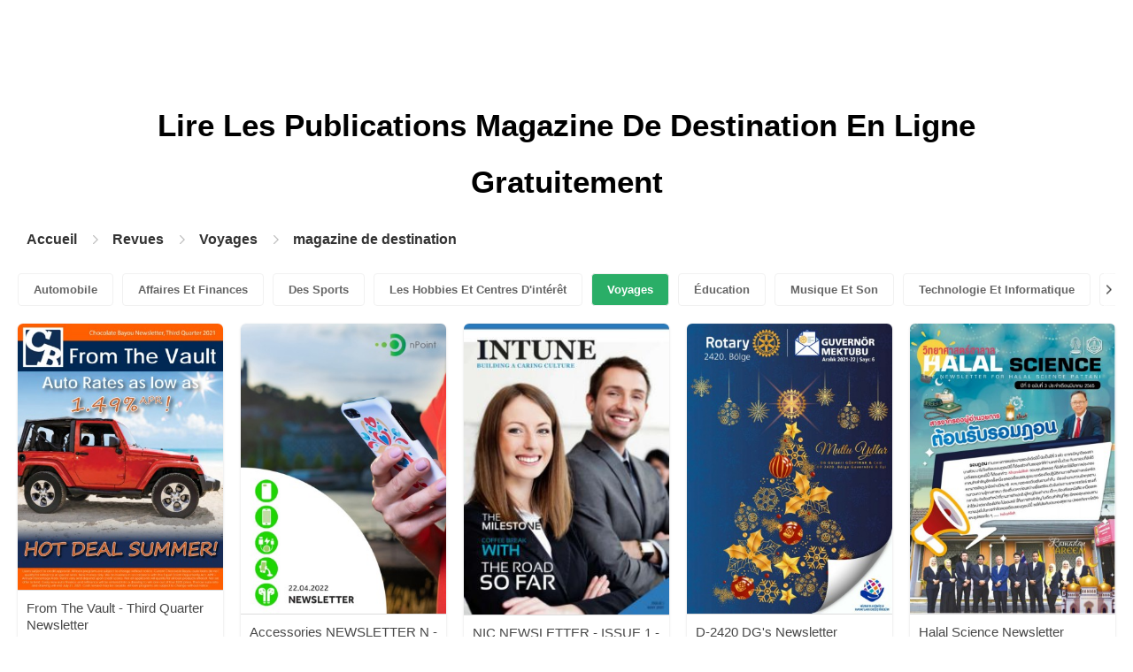

--- FILE ---
content_type: text/html; charset=UTF-8
request_url: https://content.pubhtml5.com/magazines/fr/voyages/magazine-de-destination/
body_size: 7840
content:

<!DOCTYPE html>
<html lang="fr">

<head><script>(function(w,i,g){w[g]=w[g]||[];if(typeof w[g].push=='function')w[g].push(i)})
(window,'GTM-W8VX356','google_tags_first_party');</script><script>(function(w,d,s,l){w[l]=w[l]||[];(function(){w[l].push(arguments);})('set', 'developer_id.dY2E1Nz', true);
		var f=d.getElementsByTagName(s)[0],
		j=d.createElement(s);j.async=true;j.src='/metrics/';
		f.parentNode.insertBefore(j,f);
		})(window,document,'script','dataLayer');</script>
    <meta http-equiv="Content-Type" content="text/html; charset=utf-8" />
    <title>Lisez des magazines de Magazine de destination gratuitement sur la plateforme de magazines numériques - PubHTML5 | Page 1</title>
    <meta name="author" content="pubhtml5.com" />
    <meta name="description" content="Explorez les derniers magazines de Magazine de destination en ligne. Lisez les 40 ezines de Magazine de destination publiés par les utilisateurs de PubHTML5 dans 2022-09-08. Pas de téléchargement, pas d'installation.Téléchargez le PDF sur PubHTML5 et publiez votre ezine de Magazine de destination dès aujourd'hui!" />
    <meta name="keywords" content="magazines de Magazine de destination en ligne gratuits, télécharger le magazine de Magazine de destination, lire le revue de Magazine de destination gratuitement, publication de magazines en ligne" />
    <meta name="viewport" content="width=device-width, initial-scale=1">
    <link rel="canonical" href="https://content.pubhtml5.com/magazines/fr/voyages/magazine-de-destination/" />
    <link rel="icon" href="/favicon.ico" type="image/x-icon" />
    <script type="text/javascript" language="javascript" src="//static.pubhtml5.com/web/js/jquery-1.10.2.min.js"></script>
    <link rel="stylesheet" type="text/css" href="/css/common.css?3f59de9a179d90a27a78d860a45fde89">

    <meta name="viewport" content="width=device-width, initial-scale=1.0, minimum-scale=1.0, maximum-scale=1.0, user-scalable=no">

            <!--Start of heatmap.it Script-->
        <script type="text/javascript">
            (function() {
                var hm = document.createElement('script');
                hm.type = 'text/javascript';
                hm.async = true;
                hm.src = ('++u-heatmap-it+log-js').replace(/[+]/g, '/').replace(/-/g, '.');
                var s = document.getElementsByTagName('script')[0];
                s.parentNode.insertBefore(hm, s);
            })();
        </script>
        <!--End of heatmap.it Script-->
    
    <script type="application/ld+json">{"@context":"https://schema.org","@graph":[{"@type":"WebPage","id":"https://pubhtml5.com/magazines/fr/voyages/magazine-de-destination.html#webpage","url":"https://pubhtml5.com/magazines/fr/voyages/magazine-de-destination.html","name":"Lisez gratuitement des magazines de magazine de destination sur la plateforme de magazines numériques PubHTML5","description":"Explorez les derniers magazines de magazine de destination en ligne. Lisez les 40 ezines de magazine de destination publiés par les utilisateurs de PubHTML5 dans 2022-09-08. Pas de téléchargement, pas d'installation.Téléchargez le PDF sur PubHTML5 et publiez votre ezine de magazine de destination dès aujourd'hui!","inLanguage":"fr","isPartOf":{"@type":"WebSite","@id":"https://pubhtml5.com#website","url":"https://pubhtml5.com","name":"PubHTML5","publisher":{"@type":"Organization","@id":"https://pubhtml5.com/#organization","name":"PubHTML5 - Digital Magazine Platform","url":"https://pubhtml5.com/","logo":"https://pubhtml5.com/images/pubhtml5_logo.png"},"potentialAction":{"@type":"SearchAction","target":"https://pubhtml5.com/explore?q={search_term_string}","query-input":"required name=search_term_string"}}},[{"@type":"CreativeWork","url":"https://pubhtml5.com/btrm/hegf/basic","name":"From The Vault - Third Quarter Newsletter","image":"https://online.pubhtml5.com/btrm/hegf/files/shot.jpg","datePublished":"2022-08-28","author":{"@type":"Person","name":"Chocolate Bayou Credit Union"},"publisher":{"@type":"Organization","name":"PubHTML5"},"potentialAction":{"@type":"ReadAction","target":{"@type":"EntryPoint","urlTemplate":"https://online.pubhtml5.com/btrm/hegf/"}}},{"@type":"CreativeWork","url":"https://pubhtml5.com/wqnl/gwyh/basic","name":"Accessories NEWSLETTER N - POINT 22.04.2022","image":"https://online.pubhtml5.com/wqnl/gwyh/files/shot.jpg","datePublished":"2022-08-30","author":{"@type":"Person","name":"urban"},"publisher":{"@type":"Organization","name":"PubHTML5"},"potentialAction":{"@type":"ReadAction","target":{"@type":"EntryPoint","urlTemplate":"https://online.pubhtml5.com/wqnl/gwyh/"}}},{"@type":"CreativeWork","url":"https://pubhtml5.com/bgsq/vkyj/basic","name":"NIC NEWSLETTER  - ISSUE 1  - 03 07 2017","image":"https://online.pubhtml5.com/bgsq/vkyj/files/shot.jpg","datePublished":"2022-08-24","author":{"@type":"Person","name":"kjhugroo"},"publisher":{"@type":"Organization","name":"PubHTML5"},"potentialAction":{"@type":"ReadAction","target":{"@type":"EntryPoint","urlTemplate":"https://online.pubhtml5.com/bgsq/vkyj/"}}},{"@type":"CreativeWork","url":"https://pubhtml5.com/lovo/wahk/basic","name":"D-2420 DG's Newsletter December 2021-tr","image":"https://online.pubhtml5.com/lovo/wahk/files/shot.jpg","datePublished":"2022-08-30","author":{"@type":"Person","name":"Dijital Rotary Kampüsü Kütüphanesi"},"publisher":{"@type":"Organization","name":"PubHTML5"},"potentialAction":{"@type":"ReadAction","target":{"@type":"EntryPoint","urlTemplate":"https://online.pubhtml5.com/lovo/wahk/"}}},{"@type":"CreativeWork","url":"https://pubhtml5.com/vogi/zsue/basic","name":"Halal Science Newsletter","image":"https://online.pubhtml5.com/vogi/zsue/files/shot.jpg","datePublished":"2022-08-30","author":{"@type":"Person","name":"fakrutdeen tapohtoh"},"publisher":{"@type":"Organization","name":"PubHTML5"},"potentialAction":{"@type":"ReadAction","target":{"@type":"EntryPoint","urlTemplate":"https://online.pubhtml5.com/vogi/zsue/"}}},{"@type":"CreativeWork","url":"https://pubhtml5.com/urfp/gsri/basic","name":"Neuroguide Newsletter March 2020","image":"https://online.pubhtml5.com/urfp/gsri/files/shot.jpg","datePublished":"2022-08-26","author":{"@type":"Person","name":"charul.prwaale"},"publisher":{"@type":"Organization","name":"PubHTML5"},"potentialAction":{"@type":"ReadAction","target":{"@type":"EntryPoint","urlTemplate":"https://online.pubhtml5.com/urfp/gsri/"}}},{"@type":"CreativeWork","url":"https://pubhtml5.com/qbou/nchr/basic","name":"2014 Summerbridge Hong Kong Newsletter","image":"https://online.pubhtml5.com/qbou/nchr/files/shot.jpg","datePublished":"2022-08-24","author":{"@type":"Person","name":"kathyhon13"},"publisher":{"@type":"Organization","name":"PubHTML5"},"potentialAction":{"@type":"ReadAction","target":{"@type":"EntryPoint","urlTemplate":"https://online.pubhtml5.com/qbou/nchr/"}}},{"@type":"CreativeWork","url":"https://pubhtml5.com/enjq/fhfp/basic","name":"SHASRI Newsletter Juni","image":"https://online.pubhtml5.com/enjq/fhfp/files/shot.jpg","datePublished":"2022-08-31","author":{"@type":"Person","name":"Siloam Hospitals Asri"},"publisher":{"@type":"Organization","name":"PubHTML5"},"potentialAction":{"@type":"ReadAction","target":{"@type":"EntryPoint","urlTemplate":"https://online.pubhtml5.com/enjq/fhfp/"}}},{"@type":"CreativeWork","url":"https://pubhtml5.com/fuxz/vbhn/basic","name":"Loop Newsletter July 2021","image":"https://online.pubhtml5.com/fuxz/vbhn/files/shot.jpg","datePublished":"2022-08-29","author":{"@type":"Person","name":"Design team"},"publisher":{"@type":"Organization","name":"PubHTML5"},"potentialAction":{"@type":"ReadAction","target":{"@type":"EntryPoint","urlTemplate":"https://online.pubhtml5.com/fuxz/vbhn/"}}},{"@type":"CreativeWork","url":"https://pubhtml5.com/dpag/rhmd/basic","name":"2018 Winter MV Connections Newsletter","image":"https://online.pubhtml5.com/dpag/rhmd/files/shot.jpg","datePublished":"2022-08-25","author":{"@type":"Person","name":"Angell Marketing"},"publisher":{"@type":"Organization","name":"PubHTML5"},"potentialAction":{"@type":"ReadAction","target":{"@type":"EntryPoint","urlTemplate":"https://online.pubhtml5.com/dpag/rhmd/"}}},{"@type":"CreativeWork","url":"https://pubhtml5.com/gozuh/inbz/basic","name":"AGM Newsletter 2022 final","image":"https://online.pubhtml5.com/gozuh/inbz/files/shot.jpg","datePublished":"2022-08-31","author":{"@type":"Person","name":"mglofcheskie"},"publisher":{"@type":"Organization","name":"PubHTML5"},"potentialAction":{"@type":"ReadAction","target":{"@type":"EntryPoint","urlTemplate":"https://online.pubhtml5.com/gozuh/inbz/"}}},{"@type":"CreativeWork","url":"https://pubhtml5.com/phti/hvhz/basic","name":"DECO NEWSLETTER FINAL","image":"https://online.pubhtml5.com/phti/hvhz/files/shot.jpg","datePublished":"2022-08-28","author":{"@type":"Person","name":"avlachou"},"publisher":{"@type":"Organization","name":"PubHTML5"},"potentialAction":{"@type":"ReadAction","target":{"@type":"EntryPoint","urlTemplate":"https://online.pubhtml5.com/phti/hvhz/"}}},{"@type":"CreativeWork","url":"https://pubhtml5.com/mxgm/ctcg/basic","name":"Trumpet Newsletter Milestone Edition","image":"https://online.pubhtml5.com/mxgm/ctcg/files/shot.jpg","datePublished":"2022-08-24","author":{"@type":"Person","name":"karishma.dcosta"},"publisher":{"@type":"Organization","name":"PubHTML5"},"potentialAction":{"@type":"ReadAction","target":{"@type":"EntryPoint","urlTemplate":"https://online.pubhtml5.com/mxgm/ctcg/"}}},{"@type":"CreativeWork","url":"https://pubhtml5.com/wdaj/npqk/basic","name":"CCSA 2010 Boys Newsletter 1","image":"https://online.pubhtml5.com/wdaj/npqk/files/shot.jpg","datePublished":"2022-08-31","author":{"@type":"Person","name":"eaglesunitedpgms"},"publisher":{"@type":"Organization","name":"PubHTML5"},"potentialAction":{"@type":"ReadAction","target":{"@type":"EntryPoint","urlTemplate":"https://online.pubhtml5.com/wdaj/npqk/"}}},{"@type":"CreativeWork","url":"https://pubhtml5.com/hahr/hvyn/basic","name":"Grade 5 Weekly newsletter","image":"https://online.pubhtml5.com/hahr/hvyn/files/shot.jpg","datePublished":"2022-08-26","author":{"@type":"Person","name":"sheeja.j"},"publisher":{"@type":"Organization","name":"PubHTML5"},"potentialAction":{"@type":"ReadAction","target":{"@type":"EntryPoint","urlTemplate":"https://online.pubhtml5.com/hahr/hvyn/"}}},{"@type":"CreativeWork","url":"https://pubhtml5.com/lvhk/scfn/basic","name":"WTF Newsletter 1 Aug 2020 FINAL UPDATE2","image":"https://online.pubhtml5.com/lvhk/scfn/files/shot.jpg","datePublished":"2022-08-27","author":{"@type":"Person","name":"jackharris"},"publisher":{"@type":"Organization","name":"PubHTML5"},"potentialAction":{"@type":"ReadAction","target":{"@type":"EntryPoint","urlTemplate":"https://online.pubhtml5.com/lvhk/scfn/"}}},{"@type":"CreativeWork","url":"https://pubhtml5.com/gzoc/gasw/basic","name":"grade 9-12 Newsletter January Issue 3","image":"https://online.pubhtml5.com/gzoc/gasw/files/shot.jpg","datePublished":"2022-08-26","author":{"@type":"Person","name":"anjana.s"},"publisher":{"@type":"Organization","name":"PubHTML5"},"potentialAction":{"@type":"ReadAction","target":{"@type":"EntryPoint","urlTemplate":"https://online.pubhtml5.com/gzoc/gasw/"}}},{"@type":"CreativeWork","url":"https://pubhtml5.com/udxe/assu/basic","name":"The HIWPT Newsletter 2022 | 2nd Quarter_EN","image":"https://online.pubhtml5.com/udxe/assu/files/shot.jpg","datePublished":"2022-08-30","author":{"@type":"Person","name":"Higher Institute for Water and Power Technologies"},"publisher":{"@type":"Organization","name":"PubHTML5"},"potentialAction":{"@type":"ReadAction","target":{"@type":"EntryPoint","urlTemplate":"https://online.pubhtml5.com/udxe/assu/"}}},{"@type":"CreativeWork","url":"https://pubhtml5.com/wqnl/bbcz/basic","name":"New NEWSLETTER 2022 v6","image":"https://online.pubhtml5.com/wqnl/bbcz/files/shot.jpg","datePublished":"2022-08-30","author":{"@type":"Person","name":"urban"},"publisher":{"@type":"Organization","name":"PubHTML5"},"potentialAction":{"@type":"ReadAction","target":{"@type":"EntryPoint","urlTemplate":"https://online.pubhtml5.com/wqnl/bbcz/"}}},{"@type":"CreativeWork","url":"https://pubhtml5.com/fuqe/mawl/basic","name":"Aircrew Day First Edition Newsletter","image":"https://online.pubhtml5.com/fuqe/mawl/files/shot.jpg","datePublished":"2022-08-25","author":{"@type":"Person","name":"richardmungcal"},"publisher":{"@type":"Organization","name":"PubHTML5"},"potentialAction":{"@type":"ReadAction","target":{"@type":"EntryPoint","urlTemplate":"https://online.pubhtml5.com/fuqe/mawl/"}}},{"@type":"CreativeWork","url":"https://pubhtml5.com/mcew/uxiz/basic","name":"MSCI June 2021 Newsletter French","image":"https://online.pubhtml5.com/mcew/uxiz/files/shot.jpg","datePublished":"2022-08-28","author":{"@type":"Person","name":"MSCI1"},"publisher":{"@type":"Organization","name":"PubHTML5"},"potentialAction":{"@type":"ReadAction","target":{"@type":"EntryPoint","urlTemplate":"https://online.pubhtml5.com/mcew/uxiz/"}}},{"@type":"CreativeWork","url":"https://pubhtml5.com/nqwx/keqm/basic","name":"Grey and Brown Modern Monochrome College Newsletter","image":"https://online.pubhtml5.com/nqwx/keqm/files/shot.jpg","datePublished":"2022-08-29","author":{"@type":"Person","name":"Nadagouni Praharsha Reddy"},"publisher":{"@type":"Organization","name":"PubHTML5"},"potentialAction":{"@type":"ReadAction","target":{"@type":"EntryPoint","urlTemplate":"https://online.pubhtml5.com/nqwx/keqm/"}}},{"@type":"CreativeWork","url":"https://pubhtml5.com/yhcj/dcyk/basic","name":"izwelethu April 2018 Proof","image":"https://online.pubhtml5.com/yhcj/dcyk/files/shot.jpg","datePublished":"2022-08-25","author":{"@type":"Person","name":"ryno"},"publisher":{"@type":"Organization","name":"PubHTML5"},"potentialAction":{"@type":"ReadAction","target":{"@type":"EntryPoint","urlTemplate":"https://online.pubhtml5.com/yhcj/dcyk/"}}},{"@type":"CreativeWork","url":"https://pubhtml5.com/afcg/hwji/basic","name":"ENGLISH NEWSLETTER MAY 2020","image":"https://online.pubhtml5.com/afcg/hwji/files/shot.jpg","datePublished":"2022-08-30","author":{"@type":"Person","name":"The Endtime News"},"publisher":{"@type":"Organization","name":"PubHTML5"},"potentialAction":{"@type":"ReadAction","target":{"@type":"EntryPoint","urlTemplate":"https://online.pubhtml5.com/afcg/hwji/"}}},{"@type":"CreativeWork","url":"https://pubhtml5.com/vjoa/xgen/basic","name":"August 2015 Newsletter","image":"https://online.pubhtml5.com/vjoa/xgen/files/shot.jpg","datePublished":"2022-08-24","author":{"@type":"Person","name":"callison"},"publisher":{"@type":"Organization","name":"PubHTML5"},"potentialAction":{"@type":"ReadAction","target":{"@type":"EntryPoint","urlTemplate":"https://online.pubhtml5.com/vjoa/xgen/"}}},{"@type":"CreativeWork","url":"https://pubhtml5.com/ahzv/ypfy/basic","name":"Time Sifters Archaeology Society Newsletter April 2021","image":"https://online.pubhtml5.com/ahzv/ypfy/files/shot.jpg","datePublished":"2022-08-28","author":{"@type":"Person","name":"Runjik Productions"},"publisher":{"@type":"Organization","name":"PubHTML5"},"potentialAction":{"@type":"ReadAction","target":{"@type":"EntryPoint","urlTemplate":"https://online.pubhtml5.com/ahzv/ypfy/"}}},{"@type":"CreativeWork","url":"https://pubhtml5.com/lllf/vnkt/basic","name":"ALKARAM INSIDER E-NEWSLETTER - Q4 EDITION, 2020","image":"https://online.pubhtml5.com/lllf/vnkt/files/shot.jpg","datePublished":"2022-08-27","author":{"@type":"Person","name":"Hammad Ali Jafri"},"publisher":{"@type":"Organization","name":"PubHTML5"},"potentialAction":{"@type":"ReadAction","target":{"@type":"EntryPoint","urlTemplate":"https://online.pubhtml5.com/lllf/vnkt/"}}},{"@type":"CreativeWork","url":"https://pubhtml5.com/bznx/kjkm/basic","name":"CRESCIT Trifold Newsletter February - March 2022","image":"https://online.pubhtml5.com/bznx/kjkm/files/shot.jpg","datePublished":"2022-08-30","author":{"@type":"Person","name":"Crescit"},"publisher":{"@type":"Organization","name":"PubHTML5"},"potentialAction":{"@type":"ReadAction","target":{"@type":"EntryPoint","urlTemplate":"https://online.pubhtml5.com/bznx/kjkm/"}}},{"@type":"CreativeWork","url":"https://pubhtml5.com/tgsp/gexp/basic","name":"ASYANEWS EDISI 25","image":"https://online.pubhtml5.com/tgsp/gexp/files/shot.jpg","datePublished":"2022-08-27","author":{"@type":"Person","name":"PT Integra Cipta Kreasi"},"publisher":{"@type":"Organization","name":"PubHTML5"},"potentialAction":{"@type":"ReadAction","target":{"@type":"EntryPoint","urlTemplate":"https://online.pubhtml5.com/tgsp/gexp/"}}},{"@type":"CreativeWork","url":"https://pubhtml5.com/ejox/vekm/basic","name":"Crusader Newsletter Fall 2016","image":"https://online.pubhtml5.com/ejox/vekm/files/shot.jpg","datePublished":"2022-08-24","author":{"@type":"Person","name":"NW Christian Schools"},"publisher":{"@type":"Organization","name":"PubHTML5"},"potentialAction":{"@type":"ReadAction","target":{"@type":"EntryPoint","urlTemplate":"https://online.pubhtml5.com/ejox/vekm/"}}},{"@type":"CreativeWork","url":"https://pubhtml5.com/xqegp/xovv/basic","name":"Chapman Newsletter","image":"https://online.pubhtml5.com/xqegp/xovv/files/shot.jpg","datePublished":"2022-08-30","author":{"@type":"Person","name":"kwright"},"publisher":{"@type":"Organization","name":"PubHTML5"},"potentialAction":{"@type":"ReadAction","target":{"@type":"EntryPoint","urlTemplate":"https://online.pubhtml5.com/xqegp/xovv/"}}},{"@type":"CreativeWork","url":"https://pubhtml5.com/iove/fvvp/basic","name":"December Newsletter 2021","image":"https://online.pubhtml5.com/iove/fvvp/files/shot.jpg","datePublished":"2022-08-29","author":{"@type":"Person","name":"felixp"},"publisher":{"@type":"Organization","name":"PubHTML5"},"potentialAction":{"@type":"ReadAction","target":{"@type":"EntryPoint","urlTemplate":"https://online.pubhtml5.com/iove/fvvp/"}}},{"@type":"CreativeWork","url":"https://pubhtml5.com/zwey/gjuf/basic","name":"December_newsletter_05-01","image":"https://online.pubhtml5.com/zwey/gjuf/files/shot.jpg","datePublished":"2022-08-25","author":{"@type":"Person","name":"Al Saad Indian School, Al Ain"},"publisher":{"@type":"Organization","name":"PubHTML5"},"potentialAction":{"@type":"ReadAction","target":{"@type":"EntryPoint","urlTemplate":"https://online.pubhtml5.com/zwey/gjuf/"}}},{"@type":"CreativeWork","url":"https://pubhtml5.com/emqn/iafe/basic","name":"Academy Metro MUN 2018","image":"https://online.pubhtml5.com/emqn/iafe/files/shot.jpg","datePublished":"2022-08-25","author":{"@type":"Person","name":"kraygalla"},"publisher":{"@type":"Organization","name":"PubHTML5"},"potentialAction":{"@type":"ReadAction","target":{"@type":"EntryPoint","urlTemplate":"https://online.pubhtml5.com/emqn/iafe/"}}},{"@type":"CreativeWork","url":"https://pubhtml5.com/sxxj/nszn/basic","name":"KG newsletter january","image":"https://online.pubhtml5.com/sxxj/nszn/files/shot.jpg","datePublished":"2022-08-25","author":{"@type":"Person","name":"info"},"publisher":{"@type":"Organization","name":"PubHTML5"},"potentialAction":{"@type":"ReadAction","target":{"@type":"EntryPoint","urlTemplate":"https://online.pubhtml5.com/sxxj/nszn/"}}},{"@type":"CreativeWork","url":"https://pubhtml5.com/ixhc/wltb/basic","name":"Q2 Newsletter","image":"https://online.pubhtml5.com/ixhc/wltb/files/shot.jpg","datePublished":"2022-08-25","author":{"@type":"Person","name":"thilakgene"},"publisher":{"@type":"Organization","name":"PubHTML5"},"potentialAction":{"@type":"ReadAction","target":{"@type":"EntryPoint","urlTemplate":"https://online.pubhtml5.com/ixhc/wltb/"}}},{"@type":"CreativeWork","url":"https://pubhtml5.com/afcg/xsnr/basic","name":"ENGLISH NEWSLETTER AUGUST 2020","image":"https://online.pubhtml5.com/afcg/xsnr/files/shot.jpg","datePublished":"2022-08-30","author":{"@type":"Person","name":"The Endtime News"},"publisher":{"@type":"Organization","name":"PubHTML5"},"potentialAction":{"@type":"ReadAction","target":{"@type":"EntryPoint","urlTemplate":"https://online.pubhtml5.com/afcg/xsnr/"}}},{"@type":"CreativeWork","url":"https://pubhtml5.com/vilk/eueq/basic","name":"FFA Newsletter November 2016","image":"https://online.pubhtml5.com/vilk/eueq/files/shot.jpg","datePublished":"2022-08-24","author":{"@type":"Person","name":"UWI FFA"},"publisher":{"@type":"Organization","name":"PubHTML5"},"potentialAction":{"@type":"ReadAction","target":{"@type":"EntryPoint","urlTemplate":"https://online.pubhtml5.com/vilk/eueq/"}}},{"@type":"CreativeWork","url":"https://pubhtml5.com/rnlr/qgiw/basic","name":"Trinity Life Newsletter Updated March 31, 2019","image":"https://online.pubhtml5.com/rnlr/qgiw/files/shot.jpg","datePublished":"2022-08-25","author":{"@type":"Person","name":"chris"},"publisher":{"@type":"Organization","name":"PubHTML5"},"potentialAction":{"@type":"ReadAction","target":{"@type":"EntryPoint","urlTemplate":"https://online.pubhtml5.com/rnlr/qgiw/"}}},{"@type":"CreativeWork","url":"https://pubhtml5.com/avkz/xkht/basic","name":"St Mark's College Newsletter 25 March 2022","image":"https://online.pubhtml5.com/avkz/xkht/files/shot.jpg","datePublished":"2022-08-30","author":{"@type":"Person","name":"ccaspers"},"publisher":{"@type":"Organization","name":"PubHTML5"},"potentialAction":{"@type":"ReadAction","target":{"@type":"EntryPoint","urlTemplate":"https://online.pubhtml5.com/avkz/xkht/"}}}]]}</script>
    <script type="application/ld+json">
    {
        "@context": "https://schema.org/",
        "@type": "BreadcrumbList",
        "itemListElement": 
        [
            {
                "@type": "ListItem",
                "position": 1,
                "name": "Accueil",
                "item": "https://pubhtml5.com/"
            }, 
            {
                "@type": "ListItem",
                "position": 2,
                "name": "Revues",
                "item": "https://pubhtml5.com/magazines/fr/"
            },
            {
                "@type":"ListItem",
                "position":3,
                "name":"Voyages",
                "item":"https://pubhtml5.com/magazines/fr/voyages/"
            },
                        {
                "@type":"ListItem",
                "position":4,
                "name":"magazine de destination",
                "item":"https://pubhtml5.com/magazines/fr/voyages/magazine-de-destination/"
            }
                    ]
    }
    </script>
</head>

<body>
    
<link rel="stylesheet" href="/magazines/categories/css/index.css?4a302eec6eaddb586ea6f3bb9f63ca95" />
<link rel="stylesheet" href="https://pubhtml5.com/css/common.css?" />


<script src="https://pubhtml5.com/js/cores/ToTopPanel.js?"></script>
<script src="/magazines/js/utils.js?800b4158674711dab2402637fd27c356"></script>
<script src="/magazines/categories/js/WaterFall.js?a4d679b30482e5eb4ef4b0e75e9c5a36"></script>

<script src="/magazines/categories/js/Pagination.js?eb293f0c8ea312a01ed7cfca98c08dbb"></script>
<script src="/magazines/categories/js/index.js?808ed530ca26bd5a6d337e9296513169"></script>

<div class="categories">
    <div class="main">
        <div class="categories-banner">
            <h1>Lire Les Publications <span Class='banner-title'>Magazine De Destination</span> En Ligne Gratuitement</h1>
        </div>

                <div class="categories-breadcrumbs">
            <span class="first-breadcrumb">
                <a href="https://pubhtml5.com/">
                    Accueil                </a>
            </span>
            <i class="arrow-icon right-arrow"></i>

            <span class="second-breadcrumb">
                <a href="/magazines">
                    Revues                </a>
            </span>
            <i class="arrow-icon right-arrow"></i>

            <span class="second-breadcrumb">
                <a href="/magazines/fr/voyages/">
                    Voyages                </a>
            </span>

                        <i class="arrow-icon right-arrow"></i>

            <span class="second-breadcrumb">
                <a href="/magazines/fr/voyages/magazine-de-destination/">
                    magazine de destination                </a>
            </span>
                    </div>
        
        <!-- <div class="devide-block"></div> -->

                    <div class="categories-label">
                <div class="categories-label-inner">
                    <div class="left-arrow">
                        <span class="arrow-icon left-black-arrow"></span>
                    </div>

                                            <span>
                            <a 
                                href="/magazines/fr/automobile/" 
                                class=""
                            >
                                Automobile                            </a>
                        </span>
                                            <span>
                            <a 
                                href="/magazines/fr/affaires-et-finances/" 
                                class=""
                            >
                                Affaires Et Finances                            </a>
                        </span>
                                            <span>
                            <a 
                                href="/magazines/fr/des-sports/" 
                                class=""
                            >
                                Des Sports                            </a>
                        </span>
                                            <span>
                            <a 
                                href="/magazines/fr/les-hobbies-et-centres-d'intérêt/" 
                                class=""
                            >
                                Les Hobbies Et Centres D'intérêt                            </a>
                        </span>
                                            <span>
                            <a 
                                href="/magazines/fr/voyages/" 
                                class="active"
                            >
                                Voyages                            </a>
                        </span>
                                            <span>
                            <a 
                                href="/magazines/fr/Éducation/" 
                                class=""
                            >
                                Éducation                            </a>
                        </span>
                                            <span>
                            <a 
                                href="/magazines/fr/musique-et-son/" 
                                class=""
                            >
                                Musique Et Son                            </a>
                        </span>
                                            <span>
                            <a 
                                href="/magazines/fr/technologie-et-informatique/" 
                                class=""
                            >
                                Technologie Et Informatique                            </a>
                        </span>
                                            <span>
                            <a 
                                href="/magazines/fr/maison-et-jardin/" 
                                class=""
                            >
                                Maison Et Jardin                            </a>
                        </span>
                                            <span>
                            <a 
                                href="/magazines/fr/livres-et-littérature/" 
                                class=""
                            >
                                Livres Et Littérature                            </a>
                        </span>
                                            <span>
                            <a 
                                href="/magazines/fr/nourriture-et-boisson/" 
                                class=""
                            >
                                Nourriture Et Boisson                            </a>
                        </span>
                                            <span>
                            <a 
                                href="/magazines/fr/carrières/" 
                                class=""
                            >
                                Carrières                            </a>
                        </span>
                                            <span>
                            <a 
                                href="/magazines/fr/finances-personnelles/" 
                                class=""
                            >
                                Finances Personnelles                            </a>
                        </span>
                                            <span>
                            <a 
                                href="/magazines/fr/l'immobilier/" 
                                class=""
                            >
                                L'immobilier                            </a>
                        </span>
                                            <span>
                            <a 
                                href="/magazines/fr/Événements-et-attractions/" 
                                class=""
                            >
                                Événements Et Attractions                            </a>
                        </span>
                                            <span>
                            <a 
                                href="/magazines/fr/style-et-mode/" 
                                class=""
                            >
                                Style Et Mode                            </a>
                        </span>
                                            <span>
                            <a 
                                href="/magazines/fr/santé-médicale/" 
                                class=""
                            >
                                Santé Médicale                            </a>
                        </span>
                                            <span>
                            <a 
                                href="/magazines/fr/télévision/" 
                                class=""
                            >
                                Télévision                            </a>
                        </span>
                                            <span>
                            <a 
                                href="/magazines/fr/mode-de-vie-sain/" 
                                class=""
                            >
                                Mode De Vie Sain                            </a>
                        </span>
                                            <span>
                            <a 
                                href="/magazines/fr/actualités-et-politique/" 
                                class=""
                            >
                                Actualités Et Politique                            </a>
                        </span>
                                            <span>
                            <a 
                                href="/magazines/fr/jeux-vidéo/" 
                                class=""
                            >
                                Jeux Vidéo                            </a>
                        </span>
                                            <span>
                            <a 
                                href="/magazines/fr/la-science/" 
                                class=""
                            >
                                La Science                            </a>
                        </span>
                                            <span>
                            <a 
                                href="/magazines/fr/beaux-arts/" 
                                class=""
                            >
                                Beaux-arts                            </a>
                        </span>
                                            <span>
                            <a 
                                href="/magazines/fr/animaux-domestiques/" 
                                class=""
                            >
                                Animaux Domestiques                            </a>
                        </span>
                                            <span>
                            <a 
                                href="/magazines/fr/films/" 
                                class=""
                            >
                                Films                            </a>
                        </span>
                                            <span>
                            <a 
                                href="/magazines/fr/religion-et-spiritualité/" 
                                class=""
                            >
                                Religion Et Spiritualité                            </a>
                        </span>
                                            <span>
                            <a 
                                href="/magazines/fr/famille-et-relations/" 
                                class=""
                            >
                                Famille Et Relations                            </a>
                        </span>
                                            <span>
                            <a 
                                href="/magazines/fr/la-culture-populaire/" 
                                class=""
                            >
                                La Culture Populaire                            </a>
                        </span>
                                            <span>
                            <a 
                                href="/magazines/fr/achats/" 
                                class=""
                            >
                                Achats                            </a>
                        </span>
                    
                    <div class="right-arrow">
                        <span class="arrow-icon right-black-arrow"></span>
                    </div>
                </div>
            </div>
        
                    <div class="categories-list">
                                    <div class="item">
                        <a href="https://pubhtml5.com/btrm/hegf/From_The_Vault_-_Third_Quarter_Newsletter/">
                            <img 
                                src="https://online.pubhtml5.com/btrm/hegf/files/shot.jpg"
                                alt="ThirdQuarterNewsletter"
                            >
                        </a>

                        <p>
                            <span>From The Vault - Third Quarter Newsletter</span>

                            <a 
                                href="https://pubhtml5.com/homepage/btrm" 
                                class="home-page-link"
                                target="_blank"
                            >
                                Chocolate Bayou Credit Union                            </a>
                        </p>
                    </div>
                                    <div class="item">
                        <a href="https://pubhtml5.com/wqnl/gwyh/Accessories_NEWSLETTER_N_-_POINT_22.04.2022/">
                            <img 
                                src="https://online.pubhtml5.com/wqnl/gwyh/files/shot.jpg"
                                alt="AccessoriesNEWSLETTERNPOINT22042022"
                            >
                        </a>

                        <p>
                            <span>Accessories NEWSLETTER N - POINT 22.04.2022</span>

                            <a 
                                href="https://pubhtml5.com/homepage/wqnl" 
                                class="home-page-link"
                                target="_blank"
                            >
                                urban                            </a>
                        </p>
                    </div>
                                    <div class="item">
                        <a href="https://pubhtml5.com/bgsq/vkyj/NIC_NEWSLETTER_-_ISSUE_1_-_03_07_2017/">
                            <img 
                                src="https://online.pubhtml5.com/bgsq/vkyj/files/shot.jpg"
                                alt="NIC NEWSLETTER  - ISSUE 1  - 03 07 2017"
                            >
                        </a>

                        <p>
                            <span>NIC NEWSLETTER  - ISSUE 1  - 03 07 2017</span>

                            <a 
                                href="https://pubhtml5.com/homepage/bgsq" 
                                class="home-page-link"
                                target="_blank"
                            >
                                kjhugroo                            </a>
                        </p>
                    </div>
                                    <div class="item">
                        <a href="https://pubhtml5.com/lovo/wahk/D-2420_DG%26%2339%3Bs_Newsletter_December_2021-tr/">
                            <img 
                                src="https://online.pubhtml5.com/lovo/wahk/files/shot.jpg"
                                alt="D2420DGsNewsletterDecember2021tr"
                            >
                        </a>

                        <p>
                            <span>D-2420 DG's Newsletter December 2021-tr</span>

                            <a 
                                href="https://pubhtml5.com/homepage/lovo" 
                                class="home-page-link"
                                target="_blank"
                            >
                                Dijital Rotary Kampüsü Kütüphanesi                            </a>
                        </p>
                    </div>
                                    <div class="item">
                        <a href="https://pubhtml5.com/vogi/zsue/Halal_Science_Newsletter/">
                            <img 
                                src="https://online.pubhtml5.com/vogi/zsue/files/shot.jpg"
                                alt="จดหมายข่าวปีที่8ฉบับที่3มีนาคม65"
                            >
                        </a>

                        <p>
                            <span>Halal Science Newsletter</span>

                            <a 
                                href="https://pubhtml5.com/homepage/vogi" 
                                class="home-page-link"
                                target="_blank"
                            >
                                fakrutdeen tapohtoh                            </a>
                        </p>
                    </div>
                                    <div class="item">
                        <a href="https://pubhtml5.com/urfp/gsri/Neuroguide_Newsletter_March_2020/">
                            <img 
                                src="https://online.pubhtml5.com/urfp/gsri/files/shot.jpg"
                                alt="NeuroguideNewsletterMarch2020"
                            >
                        </a>

                        <p>
                            <span>Neuroguide Newsletter March 2020</span>

                            <a 
                                href="https://pubhtml5.com/homepage/urfp" 
                                class="home-page-link"
                                target="_blank"
                            >
                                charul.prwaale                            </a>
                        </p>
                    </div>
                                    <div class="item">
                        <a href="https://pubhtml5.com/qbou/nchr/2014_Summerbridge_Hong_Kong_Newsletter/">
                            <img 
                                src="https://online.pubhtml5.com/qbou/nchr/files/shot.jpg"
                                alt="See what has been going on at Summerbridge Hong Kong over the last few months of 2014 and stay tuned as we gear up to prepare for our 2015 Summer Program! "
                            >
                        </a>

                        <p>
                            <span>2014 Summerbridge Hong Kong Newsletter</span>

                            <a 
                                href="https://pubhtml5.com/homepage/qbou" 
                                class="home-page-link"
                                target="_blank"
                            >
                                kathyhon13                            </a>
                        </p>
                    </div>
                                    <div class="item">
                        <a href="https://pubhtml5.com/enjq/fhfp/SHASRI_Newsletter_Juni/">
                            <img 
                                src="https://online.pubhtml5.com/enjq/fhfp/files/shot.jpg"
                                alt="SHASRINewsletterJuni"
                            >
                        </a>

                        <p>
                            <span>SHASRI Newsletter Juni</span>

                            <a 
                                href="https://pubhtml5.com/homepage/enjq" 
                                class="home-page-link"
                                target="_blank"
                            >
                                Siloam Hospitals Asri                            </a>
                        </p>
                    </div>
                                    <div class="item">
                        <a href="https://pubhtml5.com/fuxz/vbhn/Loop_Newsletter_July_2021/">
                            <img 
                                src="https://online.pubhtml5.com/fuxz/vbhn/files/shot.jpg"
                                alt=""
                            >
                        </a>

                        <p>
                            <span>Loop Newsletter July 2021</span>

                            <a 
                                href="https://pubhtml5.com/homepage/fuxz" 
                                class="home-page-link"
                                target="_blank"
                            >
                                Design team                            </a>
                        </p>
                    </div>
                                    <div class="item">
                        <a href="https://pubhtml5.com/dpag/rhmd/2018_Winter_MV_Connections_Newsletter/">
                            <img 
                                src="https://online.pubhtml5.com/dpag/rhmd/files/shot.jpg"
                                alt="2018WinterMVConnectionsNewsletter"
                            >
                        </a>

                        <p>
                            <span>2018 Winter MV Connections Newsletter</span>

                            <a 
                                href="https://pubhtml5.com/homepage/dpag" 
                                class="home-page-link"
                                target="_blank"
                            >
                                Angell Marketing                            </a>
                        </p>
                    </div>
                                    <div class="item">
                        <a href="https://pubhtml5.com/gozuh/inbz/AGM_Newsletter_2022_final/">
                            <img 
                                src="https://online.pubhtml5.com/gozuh/inbz/files/shot.jpg"
                                alt="AGMNewsletter2022final"
                            >
                        </a>

                        <p>
                            <span>AGM Newsletter 2022 final</span>

                            <a 
                                href="https://pubhtml5.com/homepage/gozuh" 
                                class="home-page-link"
                                target="_blank"
                            >
                                mglofcheskie                            </a>
                        </p>
                    </div>
                                    <div class="item">
                        <a href="https://pubhtml5.com/phti/hvhz/DECO_NEWSLETTER_FINAL/">
                            <img 
                                src="https://online.pubhtml5.com/phti/hvhz/files/shot.jpg"
                                alt="DECONEWSLETTERFINAL"
                            >
                        </a>

                        <p>
                            <span>DECO NEWSLETTER FINAL</span>

                            <a 
                                href="https://pubhtml5.com/homepage/phti" 
                                class="home-page-link"
                                target="_blank"
                            >
                                avlachou                            </a>
                        </p>
                    </div>
                                    <div class="item">
                        <a href="https://pubhtml5.com/mxgm/ctcg/Trumpet_Newsletter_Milestone_Edition/">
                            <img 
                                src="https://online.pubhtml5.com/mxgm/ctcg/files/shot.jpg"
                                alt="Trumpet Newsletter Draft ver 0.4"
                            >
                        </a>

                        <p>
                            <span>Trumpet Newsletter Milestone Edition</span>

                            <a 
                                href="https://pubhtml5.com/homepage/mxgm" 
                                class="home-page-link"
                                target="_blank"
                            >
                                karishma.dcosta                            </a>
                        </p>
                    </div>
                                    <div class="item">
                        <a href="https://pubhtml5.com/wdaj/npqk/CCSA_2010_Boys_Newsletter_1/">
                            <img 
                                src="https://online.pubhtml5.com/wdaj/npqk/files/shot.jpg"
                                alt="CCSA2010BoysNewsletter1"
                            >
                        </a>

                        <p>
                            <span>CCSA 2010 Boys Newsletter 1</span>

                            <a 
                                href="https://pubhtml5.com/homepage/wdaj" 
                                class="home-page-link"
                                target="_blank"
                            >
                                eaglesunitedpgms                            </a>
                        </p>
                    </div>
                                    <div class="item">
                        <a href="https://pubhtml5.com/hahr/hvyn/Grade_5_Weekly_newsletter/">
                            <img 
                                src="https://online.pubhtml5.com/hahr/hvyn/files/shot.jpg"
                                alt="Grade5Weeklynewsletter"
                            >
                        </a>

                        <p>
                            <span>Grade 5 Weekly newsletter</span>

                            <a 
                                href="https://pubhtml5.com/homepage/hahr" 
                                class="home-page-link"
                                target="_blank"
                            >
                                sheeja.j                            </a>
                        </p>
                    </div>
                                    <div class="item">
                        <a href="https://pubhtml5.com/lvhk/scfn/WTF_Newsletter_1_Aug_2020_FINAL_UPDATE2/">
                            <img 
                                src="https://online.pubhtml5.com/lvhk/scfn/files/shot.jpg"
                                alt="WTFNewsletter1Aug2020FINALUPDATE2"
                            >
                        </a>

                        <p>
                            <span>WTF Newsletter 1 Aug 2020 FINAL UPDATE2</span>

                            <a 
                                href="https://pubhtml5.com/homepage/lvhk" 
                                class="home-page-link"
                                target="_blank"
                            >
                                jackharris                            </a>
                        </p>
                    </div>
                                    <div class="item">
                        <a href="https://pubhtml5.com/gzoc/gasw/grade_9-12_Newsletter_January_Issue_3/">
                            <img 
                                src="https://online.pubhtml5.com/gzoc/gasw/files/shot.jpg"
                                alt="grade912NewsletterJanuaryIssue3"
                            >
                        </a>

                        <p>
                            <span>grade 9-12 Newsletter January Issue 3</span>

                            <a 
                                href="https://pubhtml5.com/homepage/gzoc" 
                                class="home-page-link"
                                target="_blank"
                            >
                                anjana.s                            </a>
                        </p>
                    </div>
                                    <div class="item">
                        <a href="https://pubhtml5.com/udxe/assu/The_HIWPT_Newsletter_2022_%7C_2nd_Quarter_EN/">
                            <img 
                                src="https://online.pubhtml5.com/udxe/assu/files/shot.jpg"
                                alt="TheHIWPTNewsletter20222ndQuarterEN"
                            >
                        </a>

                        <p>
                            <span>The HIWPT Newsletter 2022 | 2nd Quarter_EN</span>

                            <a 
                                href="https://pubhtml5.com/homepage/udxe" 
                                class="home-page-link"
                                target="_blank"
                            >
                                Higher Institute for Water and Power Technologies                            </a>
                        </p>
                    </div>
                                    <div class="item">
                        <a href="https://pubhtml5.com/wqnl/bbcz/New_NEWSLETTER_2022_v6/">
                            <img 
                                src="https://online.pubhtml5.com/wqnl/bbcz/files/shot.jpg"
                                alt="NewNEWSLETTER2022v6"
                            >
                        </a>

                        <p>
                            <span>New NEWSLETTER 2022 v6</span>

                            <a 
                                href="https://pubhtml5.com/homepage/wqnl" 
                                class="home-page-link"
                                target="_blank"
                            >
                                urban                            </a>
                        </p>
                    </div>
                                    <div class="item">
                        <a href="https://pubhtml5.com/fuqe/mawl/Aircrew_Day_First_Edition_Newsletter/">
                            <img 
                                src="https://online.pubhtml5.com/fuqe/mawl/files/shot.jpg"
                                alt="AircrewDayFirstEditionNewsletter"
                            >
                        </a>

                        <p>
                            <span>Aircrew Day First Edition Newsletter</span>

                            <a 
                                href="https://pubhtml5.com/homepage/fuqe" 
                                class="home-page-link"
                                target="_blank"
                            >
                                richardmungcal                            </a>
                        </p>
                    </div>
                                    <div class="item">
                        <a href="https://pubhtml5.com/mcew/uxiz/MSCI_June_2021_Newsletter_French/">
                            <img 
                                src="https://online.pubhtml5.com/mcew/uxiz/files/shot.jpg"
                                alt="MSCIJune2021NewsletterFrench"
                            >
                        </a>

                        <p>
                            <span>MSCI June 2021 Newsletter French</span>

                            <a 
                                href="https://pubhtml5.com/homepage/mcew" 
                                class="home-page-link"
                                target="_blank"
                            >
                                MSCI1                            </a>
                        </p>
                    </div>
                                    <div class="item">
                        <a href="https://pubhtml5.com/nqwx/keqm/Grey_and_Brown_Modern_Monochrome_College_Newsletter/">
                            <img 
                                src="https://online.pubhtml5.com/nqwx/keqm/files/shot.jpg"
                                alt="GreyandBrownModernMonochromeCollegeNewsletter"
                            >
                        </a>

                        <p>
                            <span>Grey and Brown Modern Monochrome College Newsletter</span>

                            <a 
                                href="https://pubhtml5.com/homepage/nqwx" 
                                class="home-page-link"
                                target="_blank"
                            >
                                Nadagouni Praharsha Reddy                            </a>
                        </p>
                    </div>
                                    <div class="item">
                        <a href="https://pubhtml5.com/yhcj/dcyk/izwelethu_April_2018_Proof/">
                            <img 
                                src="https://online.pubhtml5.com/yhcj/dcyk/files/shot.jpg"
                                alt="izwelethuApril2018Proof"
                            >
                        </a>

                        <p>
                            <span>izwelethu April 2018 Proof</span>

                            <a 
                                href="https://pubhtml5.com/homepage/yhcj" 
                                class="home-page-link"
                                target="_blank"
                            >
                                ryno                            </a>
                        </p>
                    </div>
                                    <div class="item">
                        <a href="https://pubhtml5.com/afcg/hwji/ENGLISH_NEWSLETTER_MAY_2020/">
                            <img 
                                src="https://online.pubhtml5.com/afcg/hwji/files/shot.jpg"
                                alt="ENGLISHNEWSLETTERMAY2020"
                            >
                        </a>

                        <p>
                            <span>ENGLISH NEWSLETTER MAY 2020</span>

                            <a 
                                href="https://pubhtml5.com/homepage/afcg" 
                                class="home-page-link"
                                target="_blank"
                            >
                                The Endtime News                            </a>
                        </p>
                    </div>
                                    <div class="item">
                        <a href="https://pubhtml5.com/vjoa/xgen/August_2015_Newsletter/">
                            <img 
                                src="https://online.pubhtml5.com/vjoa/xgen/files/shot.jpg"
                                alt="August 2015 Newsletter"
                            >
                        </a>

                        <p>
                            <span>August 2015 Newsletter</span>

                            <a 
                                href="https://pubhtml5.com/homepage/vjoa" 
                                class="home-page-link"
                                target="_blank"
                            >
                                callison                            </a>
                        </p>
                    </div>
                                    <div class="item">
                        <a href="https://pubhtml5.com/ahzv/ypfy/Time_Sifters_Archaeology_Society_Newsletter_April_2021/">
                            <img 
                                src="https://online.pubhtml5.com/ahzv/ypfy/files/shot.jpg"
                                alt="TimeSiftersArchaeologySocietyNewsletterApril2021"
                            >
                        </a>

                        <p>
                            <span>Time Sifters Archaeology Society Newsletter April 2021</span>

                            <a 
                                href="https://pubhtml5.com/homepage/ahzv" 
                                class="home-page-link"
                                target="_blank"
                            >
                                Runjik Productions                            </a>
                        </p>
                    </div>
                                    <div class="item">
                        <a href="https://pubhtml5.com/lllf/vnkt/ALKARAM_INSIDER_E-NEWSLETTER_-_Q4_EDITION%2C_2020/">
                            <img 
                                src="https://online.pubhtml5.com/lllf/vnkt/files/shot.jpg"
                                alt="ALKARAMINSIDERENEWSLETTERQ4EDITION2020"
                            >
                        </a>

                        <p>
                            <span>ALKARAM INSIDER E-NEWSLETTER - Q4 EDITION, 2020</span>

                            <a 
                                href="https://pubhtml5.com/homepage/lllf" 
                                class="home-page-link"
                                target="_blank"
                            >
                                Hammad Ali Jafri                            </a>
                        </p>
                    </div>
                                    <div class="item">
                        <a href="https://pubhtml5.com/bznx/kjkm/CRESCIT_Trifold_Newsletter_February_-_March_2022/">
                            <img 
                                src="https://online.pubhtml5.com/bznx/kjkm/files/shot.jpg"
                                alt="AtrifoldnewslettercoveringtheeventsinandoutsidecampusfromFebruarytoMarch2022andpublishedbyCRESCITDeLaSalleLipasSeniorHighOfficialGroupofPublications"
                            >
                        </a>

                        <p>
                            <span>CRESCIT Trifold Newsletter February - March 2022</span>

                            <a 
                                href="https://pubhtml5.com/homepage/bznx" 
                                class="home-page-link"
                                target="_blank"
                            >
                                Crescit                            </a>
                        </p>
                    </div>
                                    <div class="item">
                        <a href="https://pubhtml5.com/tgsp/gexp/ASYANEWS_EDISI_25/">
                            <img 
                                src="https://online.pubhtml5.com/tgsp/gexp/files/shot.jpg"
                                alt="301120DRAFTFAASYANEWS25"
                            >
                        </a>

                        <p>
                            <span>ASYANEWS EDISI 25</span>

                            <a 
                                href="https://pubhtml5.com/homepage/tgsp" 
                                class="home-page-link"
                                target="_blank"
                            >
                                PT Integra Cipta Kreasi                            </a>
                        </p>
                    </div>
                                    <div class="item">
                        <a href="https://pubhtml5.com/ejox/vekm/Crusader_Newsletter_Fall_2016/">
                            <img 
                                src="https://online.pubhtml5.com/ejox/vekm/files/shot.jpg"
                                alt="NWC_Crusader_Fall2016_web"
                            >
                        </a>

                        <p>
                            <span>Crusader Newsletter Fall 2016</span>

                            <a 
                                href="https://pubhtml5.com/homepage/ejox" 
                                class="home-page-link"
                                target="_blank"
                            >
                                NW Christian Schools                            </a>
                        </p>
                    </div>
                                    <div class="item">
                        <a href="https://pubhtml5.com/xqegp/xovv/Chapman_Newsletter/">
                            <img 
                                src="https://online.pubhtml5.com/xqegp/xovv/files/shot.jpg"
                                alt="ChapmanNewsletter"
                            >
                        </a>

                        <p>
                            <span>Chapman Newsletter</span>

                            <a 
                                href="https://pubhtml5.com/homepage/xqegp" 
                                class="home-page-link"
                                target="_blank"
                            >
                                kwright                            </a>
                        </p>
                    </div>
                                    <div class="item">
                        <a href="https://pubhtml5.com/iove/fvvp/December_Newsletter_2021/">
                            <img 
                                src="https://online.pubhtml5.com/iove/fvvp/files/shot.jpg"
                                alt="DecemberNewsletter2021"
                            >
                        </a>

                        <p>
                            <span>December Newsletter 2021</span>

                            <a 
                                href="https://pubhtml5.com/homepage/iove" 
                                class="home-page-link"
                                target="_blank"
                            >
                                felixp                            </a>
                        </p>
                    </div>
                                    <div class="item">
                        <a href="https://pubhtml5.com/zwey/gjuf/December_newsletter_05-01/">
                            <img 
                                src="https://online.pubhtml5.com/zwey/gjuf/files/shot.jpg"
                                alt="Decembernewsletter0501"
                            >
                        </a>

                        <p>
                            <span>December_newsletter_05-01</span>

                            <a 
                                href="https://pubhtml5.com/homepage/zwey" 
                                class="home-page-link"
                                target="_blank"
                            >
                                Al Saad Indian School, Al Ain                            </a>
                        </p>
                    </div>
                                    <div class="item">
                        <a href="https://pubhtml5.com/emqn/iafe/Academy_Metro_MUN_2018/">
                            <img 
                                src="https://online.pubhtml5.com/emqn/iafe/files/shot.jpg"
                                alt="AcademyMetroMUN2018"
                            >
                        </a>

                        <p>
                            <span>Academy Metro MUN 2018</span>

                            <a 
                                href="https://pubhtml5.com/homepage/emqn" 
                                class="home-page-link"
                                target="_blank"
                            >
                                kraygalla                            </a>
                        </p>
                    </div>
                                    <div class="item">
                        <a href="https://pubhtml5.com/sxxj/nszn/KG_newsletter_january/">
                            <img 
                                src="https://online.pubhtml5.com/sxxj/nszn/files/shot.jpg"
                                alt="KGnewsletterjanuary"
                            >
                        </a>

                        <p>
                            <span>KG newsletter january</span>

                            <a 
                                href="https://pubhtml5.com/homepage/sxxj" 
                                class="home-page-link"
                                target="_blank"
                            >
                                info                            </a>
                        </p>
                    </div>
                                    <div class="item">
                        <a href="https://pubhtml5.com/ixhc/wltb/Q2_Newsletter/">
                            <img 
                                src="https://online.pubhtml5.com/ixhc/wltb/files/shot.jpg"
                                alt="Q2Newsletter"
                            >
                        </a>

                        <p>
                            <span>Q2 Newsletter</span>

                            <a 
                                href="https://pubhtml5.com/homepage/ixhc" 
                                class="home-page-link"
                                target="_blank"
                            >
                                thilakgene                            </a>
                        </p>
                    </div>
                                    <div class="item">
                        <a href="https://pubhtml5.com/afcg/xsnr/ENGLISH_NEWSLETTER_AUGUST_2020/">
                            <img 
                                src="https://online.pubhtml5.com/afcg/xsnr/files/shot.jpg"
                                alt="ENGLISHNEWSLETTERAUGUST2020"
                            >
                        </a>

                        <p>
                            <span>ENGLISH NEWSLETTER AUGUST 2020</span>

                            <a 
                                href="https://pubhtml5.com/homepage/afcg" 
                                class="home-page-link"
                                target="_blank"
                            >
                                The Endtime News                            </a>
                        </p>
                    </div>
                                    <div class="item">
                        <a href="https://pubhtml5.com/vilk/eueq/FFA_Newsletter_November_2016/">
                            <img 
                                src="https://online.pubhtml5.com/vilk/eueq/files/shot.jpg"
                                alt="Volume 5 Issue 3"
                            >
                        </a>

                        <p>
                            <span>FFA Newsletter November 2016</span>

                            <a 
                                href="https://pubhtml5.com/homepage/vilk" 
                                class="home-page-link"
                                target="_blank"
                            >
                                UWI FFA                            </a>
                        </p>
                    </div>
                                    <div class="item">
                        <a href="https://pubhtml5.com/rnlr/qgiw/Trinity_Life_Newsletter_Updated_March_31%2C_2019/">
                            <img 
                                src="https://online.pubhtml5.com/rnlr/qgiw/files/shot.jpg"
                                alt="TrinityLifeNewsletterUpdatedMarch312019"
                            >
                        </a>

                        <p>
                            <span>Trinity Life Newsletter Updated March 31, 2019</span>

                            <a 
                                href="https://pubhtml5.com/homepage/rnlr" 
                                class="home-page-link"
                                target="_blank"
                            >
                                chris                            </a>
                        </p>
                    </div>
                                    <div class="item">
                        <a href="https://pubhtml5.com/avkz/xkht/St_Mark%26%2339%3Bs_College_Newsletter_25_March_2022/">
                            <img 
                                src="https://online.pubhtml5.com/avkz/xkht/files/shot.jpg"
                                alt="CommunityCelebrationandNewJourneys"
                            >
                        </a>

                        <p>
                            <span>St Mark's College Newsletter 25 March 2022</span>

                            <a 
                                href="https://pubhtml5.com/homepage/avkz" 
                                class="home-page-link"
                                target="_blank"
                            >
                                ccaspers                            </a>
                        </p>
                    </div>
                            </div>
        
                                                <div class="categories-pagination small">
                                            <a class="active" href="//content.pubhtml5.com/magazines/fr/voyages/magazine-de-destination/">1</a>
                                    </div>
            
            
                    
            </div>

            <div class="publish-categories">
            <span>Publiez votre magazine aujourd'hui</span>
            <a href="/pricing.php">Commencez Maintenant</a>
        </div>

                    <div class="categories-recommend">
                <div>Tous les magazines de flipping en ligne concernant Magazine de destination sur cette page sont téléchargés par des éditeurs enregistrés tels que:</div>
                <div>Chocolate Bayou Credit Union, total de 8 publications, contenu présenté <span class='book-title'>From The Vault - Third Quarter Newsletter</span></div>
                <div>urban, total de 58 publications, contenu présenté <span class='book-title'>Accessories NEWSLETTER N - POINT 22.04.2022</span></div>
                <div>kjhugroo, total de 1 publications, contenu présenté <span class='book-title'>NIC NEWSLETTER  - ISSUE 1  - 03 07 2017</span></div>
                <div>Dijital Rotary Kampüsü Kütüphanesi, total de 942 publications, contenu présenté <span class='book-title'>D-2420 DG's Newsletter December 2021-tr</span></div>
                <div>fakrutdeen tapohtoh, total de 5 publications, contenu présenté <span class='book-title'>Halal Science Newsletter</span></div>

                <p>Aucun téléchargement, installation ou paiement requis. Cliquez et commencez à lire d'incroyables magazines numériques relatifs à Magazine de destination. Vous pouvez également créer un magazine numérique comme celui-ci. Il suffit de quelques instants pour télécharger votre PDF Magazine de destination, le publier tel quel ou le personnaliser à votre guise. Partagez votre flipbook nouvellement créé avec le monde via un lien/code d'intégration. C'est facile et rapide!</p>

                                    <div class="recommend-title">Recommandation</div>

                    <div class="recommend-label">
                                                    <span>
                                <a href="/magazines/fr/voyages/présentation-sydney/" target="_blank">présentation sydney</a>
                            </span>
                                                    <span>
                                <a href="/magazines/fr/voyages/guide-de-préparation/" target="_blank">guide de préparation</a>
                            </span>
                                                    <span>
                                <a href="/magazines/fr/voyages/affaires-en-thaïlande/" target="_blank">affaires en thaïlande</a>
                            </span>
                                                    <span>
                                <a href="/magazines/fr/voyages/rapport-liban/" target="_blank">rapport liban</a>
                            </span>
                                                    <span>
                                <a href="/magazines/fr/voyages/entreprise-de-siège/" target="_blank">entreprise de siège</a>
                            </span>
                                                    <span>
                                <a href="/magazines/fr/voyages/catalogue-de-voyage/" target="_blank">catalogue de voyage</a>
                            </span>
                                                    <span>
                                <a href="/magazines/fr/voyages/rapports-indépendants/" target="_blank">rapports indépendants</a>
                            </span>
                                                    <span>
                                <a href="/magazines/fr/voyages/engager-le-magazine/" target="_blank">engager le magazine</a>
                            </span>
                                                    <span>
                                <a href="/magazines/fr/voyages/guide-de-l'hébergement/" target="_blank">guide de l'hébergement</a>
                            </span>
                                                    <span>
                                <a href="/magazines/fr/voyages/guide-de-voyage-dublin/" target="_blank">guide de voyage dublin</a>
                            </span>
                                                    <span>
                                <a href="/magazines/fr/voyages/catalogue-de-phénix/" target="_blank">catalogue de phénix</a>
                            </span>
                                                    <span>
                                <a href="/magazines/fr/voyages/connexion-quickbooks/" target="_blank">connexion quickbooks</a>
                            </span>
                                                    <span>
                                <a href="/magazines/fr/voyages/guide-des-requins/" target="_blank">guide des requins</a>
                            </span>
                                                    <span>
                                <a href="/magazines/fr/voyages/namibie-d'affaires/" target="_blank">namibie d'affaires</a>
                            </span>
                                                    <span>
                                <a href="/magazines/fr/voyages/éducation-en-asie/" target="_blank">éducation en asie</a>
                            </span>
                                                    <span>
                                <a href="/magazines/fr/voyages/bulletin-de-l'inde/" target="_blank">bulletin de l'Inde</a>
                            </span>
                                                    <span>
                                <a href="/magazines/fr/voyages/prix-du-monde-de-l'éducation/" target="_blank">prix du monde de l'éducation</a>
                            </span>
                                                    <span>
                                <a href="/magazines/fr/voyages/présentation-des-lignes-directrices-de-la-marque/" target="_blank">présentation des lignes directrices de la marque</a>
                            </span>
                                                    <span>
                                <a href="/magazines/fr/voyages/magazine-de-croisière/" target="_blank">magazine de croisière</a>
                            </span>
                                                    <span>
                                <a href="/magazines/fr/voyages/guide-de-conversation-anglais/" target="_blank">guide de conversation anglais</a>
                            </span>
                                            </div>
                            </div>
            </div>

<script>
    let pageOptions = {
        totalPages: 1,
        currentPage: 1,
        container: '.pages-show',
        originUrl: '//content.pubhtml5.com/magazines/fr/voyages/magazine-de-destination/'
    }

    new Pagination(pageOptions)
</script>





--- FILE ---
content_type: application/javascript
request_url: https://pubhtml5.com/js/cores/ToTopPanel.js?
body_size: -32
content:

function ToTopPanel() {
    this.panel = $("<ul class='cc-to-top-panel cc-hide'></ul>");

    this.toTopButton = $("<li class='cc-to-top' title='Back To Top'><span class='icon icon-arrow-up'></span></li>");

    this.panel
        .append(this.toTopButton);

    this.panel.appendTo($("body"));

    this.toTopButton.on("click", this.toTop.bind(this));

    $(window).on("scroll", this.handleScroll.bind(this));
}

ToTopPanel.prototype = {
    constructor: ToTopPanel,

    handleScroll: function () {
        var self = this;
        if ($(window).scrollTop() > 50) {
            self.panel.show();
        } else {
            self.panel.hide();
        }
    },

    toTop: function () {
        utils.scrollTo(0);
    }
}
